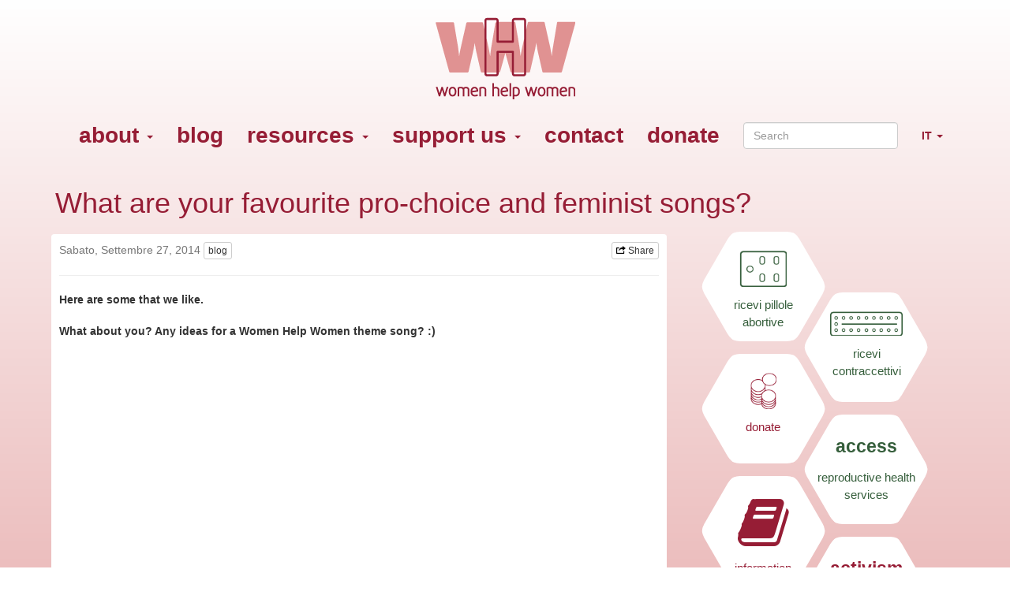

--- FILE ---
content_type: text/html;charset=utf-8
request_url: https://womenhelp.org/it/page/501/what-are-your-favourite-pro-choice-and-feminist-songs
body_size: 30694
content:
<!DOCTYPE html>
<html lang="it" class="environment-production">
<head>
	<meta charset="utf-8">
	<meta http-equiv="X-UA-Compatible" content="IE=edge">
    <meta name="viewport" content="width=device-width, initial-scale=1.0">
    <meta name="author" content="Women Help Women">
    <meta name="view-transition" content="same-origin">

	<title>What are your favourite pro-choice and feminist songs?  &mdash; Women Help Women</title>

	<link rel="icon" href="/favicon.ico" type="image/x-icon">
	<link rel="shortcut icon" href="/favicon.ico" type="image/x-icon">

	
<script type="text/javascript" nonce="py14EEBfnZO6edeT348F">
    var zotonic = zotonic || {};

    zotonic.wiresLoaded = new Promise( (resolve) => { zotonic.wiresLoadedResolve = resolve; } );
</script>




    
        <link rel="alternate" hreflang="en" href="https://womenhelp.org/en/page/501/what-are-your-favourite-pro-choice-and-feminist-songs">
        
        <link rel="alternate" hreflang="x-default" href="https://womenhelp.org/page/501/what-are-your-favourite-pro-choice-and-feminist-songs">
    








    
        
        <link rel="canonical" href="https://womenhelp.org/en/page/501/what-are-your-favourite-pro-choice-and-feminist-songs">
        <link rel="shortlink" href="https://womenhelp.org/en/id/501">
        
    



    
        
        <meta name="robots" content="noindex">
    



    
    
    
    
        
            
                
                    
                    <meta name="description" content="Here are some that we like. <br /><br />What about you?  Any ideas for a Women Help Women theme song? :)">
                
            
        

        
            <script type="application/ld+json">{"@graph":[{"schema:url":"https:\/\/womenhelp.org\/","schema:name":"Senza titolo","schema:description":null,"@type":"schema:Organization","@id":"https:\/\/womenhelp.org\/#organization"},{"schema:url":"https:\/\/womenhelp.org\/","schema:publisher":"https:\/\/womenhelp.org\/#organization","schema:potentialAction":[{"schema:target":{"schema:urlTemplate":"https:\/\/womenhelp.org\/it\/search?qs={text}","@type":"schema:EntryPoint"},"schema:query-input":"required name=text","@type":"schema:SearchAction"}],"schema:name":"Women Help Women","schema:description":null,"@type":"schema:WebSite","@id":"https:\/\/womenhelp.org\/"},{"schema:url":"https:\/\/womenhelp.org\/it\/page\/501\/what-are-your-favourite-pro-choice-and-feminist-songs","schema:publisher":"https:\/\/womenhelp.org\/#organization","schema:primaryImageOfPage":{"schema:width":null,"schema:url":"https:\/\/womenhelp.org\/image\/preview\/vg\/qe\/721-usuorayemnzmixql.jpg%28mediaclass-schema-org-image.3d6fce159e30bec0f885d2d2d49d57de7cccace6%29.jpg","schema:name":"Krudas Cubensi. Mi cuerpo es mio. Official Video. Odaymara\/ Olivia\/ La Real.  Aiwey Tv.","schema:height":null,"schema:description":"Krudas Cubensi. Mi cuerpo es mio. Official Video. Odaymara\/ Olivia\/ La Real.  Aiwey Tv.","schema:contentUrl":"https:\/\/womenhelp.org\/image\/preview\/vg\/qe\/721-usuorayemnzmixql.jpg%28mediaclass-schema-org-image.3d6fce159e30bec0f885d2d2d49d57de7cccace6%29.jpg","schema:caption":"Krudas Cubensi. Mi cuerpo es mio. Official Video. Odaymara\/ Olivia\/ La Real.  Aiwey Tv.","@type":"schema:ImageObject","@id":"https:\/\/womenhelp.org\/it\/id\/501#primaryImageOfPage"},"schema:name":"What are your favourite pro-choice and feminist songs? ","schema:inLanguage":"it","schema:image":["https:\/\/womenhelp.org\/image\/preview\/vg\/qe\/721-usuorayemnzmixql.jpg%28mediaclass-schema-org-1x1.b7ae19a7094cda255e9a37089d3853e5dbbb2709%29.jpg","https:\/\/womenhelp.org\/image\/preview\/vg\/qe\/721-usuorayemnzmixql.jpg%28mediaclass-schema-org-4x3.421d7bed4c0424f4e09e60f8571b72b89a2b1dda%29.jpg","https:\/\/womenhelp.org\/image\/preview\/vg\/qe\/721-usuorayemnzmixql.jpg%28mediaclass-schema-org-16x9.100db430ab1157f9947418dc1140ac410e22bd97%29.jpg"],"schema:description":"Here are some that we like. \n\nWhat about you?  Any ideas for a Women Help Women theme song? :)","schema:datePublished":"2014-09-27T00:28:00Z","schema:dateModified":"2016-06-08T15:00:48Z","schema:dateCreated":"2014-09-27T00:28:46Z","schema:about":{"schema:url":"https:\/\/womenhelp.org\/en\/page\/501\/what-are-your-favourite-pro-choice-and-feminist-songs","schema:name":"What are your favourite pro-choice and feminist songs? ","schema:inLanguage":"en","schema:image":["https:\/\/womenhelp.org\/image\/preview\/vg\/qe\/721-usuorayemnzmixql.jpg%28mediaclass-schema-org-1x1.b7ae19a7094cda255e9a37089d3853e5dbbb2709%29.jpg","https:\/\/womenhelp.org\/image\/preview\/vg\/qe\/721-usuorayemnzmixql.jpg%28mediaclass-schema-org-4x3.421d7bed4c0424f4e09e60f8571b72b89a2b1dda%29.jpg","https:\/\/womenhelp.org\/image\/preview\/vg\/qe\/721-usuorayemnzmixql.jpg%28mediaclass-schema-org-16x9.100db430ab1157f9947418dc1140ac410e22bd97%29.jpg"],"schema:headline":"What are your favourite pro-choice and feminist songs? ","schema:description":"Here are some that we like. \n\nWhat about you?  Any ideas for a Women Help Women theme song? :)","schema:datePublished":"2014-09-27T00:28:00Z","schema:dateModified":"2016-06-08T15:00:48Z","schema:dateCreated":"2014-09-27T00:28:46Z","schema:author":[],"@type":"schema:Article","@id":"https:\/\/womenhelp.org\/en\/id\/501"},"@type":"schema:WebPage","@id":"https:\/\/womenhelp.org\/it\/page\/501\/what-are-your-favourite-pro-choice-and-feminist-songs"}],"@context":{"xsd":"http:\/\/www.w3.org\/2001\/XMLSchema#","vocab":"http:\/\/rdf.data-vocabulary.org\/#","vcard":"http:\/\/www.w3.org\/2006\/vcard\/ns#","schema":"https:\/\/schema.org\/","rdfs":"http:\/\/www.w3.org\/2000\/01\/rdf-schema#","rdf":"http:\/\/www.w3.org\/1999\/02\/22-rdf-syntax-ns#","geo":"http:\/\/www.w3.org\/2003\/01\/geo\/wgs84_pos#","foaf":"http:\/\/xmlns.com\/foaf\/0.1\/","dctype":"http:\/\/purl.org\/dc\/dcmitype\/","dcterms":"http:\/\/purl.org\/dc\/terms\/","dc":"http:\/\/purl.org\/dc\/elements\/1.1\/","dbpedia-owl":"http:\/\/dbpedia.org\/ontology\/","dbpedia":"http:\/\/dbpedia.org\/property\/","acl":"http:\/\/www.w3.org\/ns\/auth\/acl#"}}</script>
        

        
            <meta property="og:site_name" content="Women Help Women">
        
        
            <meta property="og:title" content="What are your favourite pro-choice and feminist songs? ">
            <meta property="og:description" content="Here are some that we like. <br /><br />What about you?  Any ideas for a Women Help Women theme song? :)">
            <meta property="og:url" content="https://womenhelp.org/it/page/501/what-are-your-favourite-pro-choice-and-feminist-songs">
            <meta property="og:updated_time" content="2016-06-08T15:00:48+00:00">
            <meta property="og:type" content="article">
        
        
            <meta property="og:image" content="https://womenhelp.org/image/preview/vg/qe/721-usuorayemnzmixql.jpg%28mediaclass-meta-tag-image.100db430ab1157f9947418dc1140ac410e22bd97%29.jpg">
        
        <meta property="og:locale" content="en">
    
    
    



    
    
        <meta name="google-site-verification" content="google230f9d75949f2897.html">
    
    



    
    
    
    
    
        
            <script id="gtagScript" type="text/javascript" async src="https://www.googletagmanager.com/gtag/js?id=G-SFKP7H0QYG" nonce="py14EEBfnZO6edeT348F"></script>
            <script type="text/javascript" nonce="py14EEBfnZO6edeT348F">
              window.dataLayer = window.dataLayer || [];
              function gtag(){dataLayer.push(arguments);}
              gtag('js', new Date());
              gtag('config', 'G-SFKP7H0QYG', { 'anonymize_ip': true });
            </script>
        
        
            <script id="gtmScript" type="text/javascript" nonce="py14EEBfnZO6edeT348F">
            (function(w,d,s,l,i){
                w[l] = w[l] || [];
                w[l].push({ 'gtm.start':new Date().getTime(), event:'gtm.js' });
                var f = d.getElementsByTagName(s)[0],
                    j = d.createElement(s),
                    dl = l!='dataLayer'?'&l='+l:'';
                j.setAttribute('nonce','py14EEBfnZO6edeT348F');
                j.async = true;
                j.src = 'https://www.googletagmanager.com/gtm.js?id='+i+dl;
                f.parentNode.insertBefore(j,f);
            })(window,document,'script','dataLayer','GT-T5J2JPJ');
            </script>
        
        
    
    




<script type="text/javascript" nonce="py14EEBfnZO6edeT348F">
var cotonic = cotonic || {};


cotonic.readyResolve = null;
cotonic.ready = new Promise(function(resolve) { cotonic.readyResolve = resolve; });
cotonic.bridgeSocket = new WebSocket(
    window.location.origin.replace(/^http/, 'ws')+ '/it/mqtt-transport',
    [ 'mqtt' ]);
cotonic.bridgeSocket.binaryType = 'arraybuffer';


cotonic.bufferEvent = function(event) {
    const topic = event.target.getAttribute( "data-on"+event.type+"-topic" );
    if (typeof topic === "string") {
        let cancel = event.target.getAttribute( "data-on"+event.type+"-cancel" );
        if (cancel === null) {
            if (event.cancelable) {
                event.preventDefault();
            }
            event.stopPropagation();
        } else {
            switch (cancel) {
                case "0":
                case "no":
                case "false":
                    cancel = false;
                    break;
                case "preventDefault":
                    if (event.cancelable) {
                        event.preventDefault();
                    }
                    break;
                default:
                    if (event.cancelable) {
                        event.preventDefault();
                    }
                    event.stopPropagation();
                    break;
            }
        }
        cotonic.bufferedEvents.push(event);
    }
};
cotonic.bufferedEvents = [];
document.addEventListener("submit", cotonic.bufferEvent);
document.addEventListener("click", cotonic.bufferEvent);
cotonic.ready.then(
    function() {
        document.removeEventListener("submit", cotonic.bufferEvent);
        document.removeEventListener("click", cotonic.bufferEvent);
    });
</script>

	<link href="/lib/bootstrap/css/bootstrap~/css/jquery.loadmask~z.icons~z.growl~z.modal~z.icons~site~rhex~rhex-pos~pregcalc~/font-awesome/css/font-awesome.min~373119771.css" type="text/css" media="all" rel="stylesheet">
	
</head>

<body class=""  data-cotonic-pathname-search="zotonic_site=womenhelp_web&zotonic_dispatch_path=page501what-are-your-favourite-pro-choice-and-feminist-songs&zotonic_dispatch=page&z_language=it&slug=what-are-your-favourite-pro-choice-and-feminist-songs&id=501">

	
<nav class="navbar navbar-default">
    <div class="container">
        <div class="navbar-header">
            <!-- .btn-navbar is used as the toggle for collapsed navbar content -->
            <button type="button" class="navbar-toggle collapsed" data-toggle="collapse" data-target=".navbar-collapse">
                <span class="sr-only">Allineare la navigazione</span>
                Menu
            </button>

            <a class="navbar-brand" href="/">
                
                    <img src="/lib/images/blog-logo.png" class="logo" alt="">
                
            </a>
        </div>
        
        <div class="navbar-collapse collapse">
            <ul class="nav navbar-nav navbar-right">
                


    
        
        <li class="dropdown" id="languages">
            <a class="dropdown-toggle" data-toggle="dropdown" href="#languages">
                 IT <i class="caret"><span class="sr-only">Apri il menu della lingua</span></i>
            </a>
            <ul class="dropdown-menu mod_translation_menu-has-icons">
                
                    
                        <li>
                            <a href="/en/page/501/what-are-your-favourite-pro-choice-and-feminist-songs">
                                
                                English
                            </a>
                        </li>
                    
                        <li>
                            <a href="/es/page/501/what-are-your-favourite-pro-choice-and-feminist-songs">
                                
                                Español
                            </a>
                        </li>
                    
                        <li>
                            <a href="/fr/page/501/what-are-your-favourite-pro-choice-and-feminist-songs">
                                
                                Français
                            </a>
                        </li>
                    
                        <li>
                            <a href="/id/page/501/what-are-your-favourite-pro-choice-and-feminist-songs">
                                
                                Indonesia
                            </a>
                        </li>
                    
                        <li>
                            <a href="/it/page/501/what-are-your-favourite-pro-choice-and-feminist-songs">
                                <i class="glyphicon glyphicon-ok"></i>
                                Italiano
                            </a>
                        </li>
                    
                        <li>
                            <a href="/ja/page/501/what-are-your-favourite-pro-choice-and-feminist-songs">
                                
                                日本語
                            </a>
                        </li>
                    
                        <li>
                            <a href="/ko/page/501/what-are-your-favourite-pro-choice-and-feminist-songs">
                                
                                한국어
                            </a>
                        </li>
                    
                        <li>
                            <a href="/pl/page/501/what-are-your-favourite-pro-choice-and-feminist-songs">
                                
                                Polski
                            </a>
                        </li>
                    
                        <li>
                            <a href="/pt/page/501/what-are-your-favourite-pro-choice-and-feminist-songs">
                                
                                Português
                            </a>
                        </li>
                    
                        <li>
                            <a href="/ru/page/501/what-are-your-favourite-pro-choice-and-feminist-songs">
                                
                                русский язык
                            </a>
                        </li>
                    
                        <li>
                            <a href="/th/page/501/what-are-your-favourite-pro-choice-and-feminist-songs">
                                
                                ไทย
                            </a>
                        </li>
                    
                        <li>
                            <a href="/ms/page/501/what-are-your-favourite-pro-choice-and-feminist-songs">
                                
                                Malay
                            </a>
                        </li>
                    
                        <li>
                            <a href="/ro/page/501/what-are-your-favourite-pro-choice-and-feminist-songs">
                                
                                Română
                            </a>
                        </li>
                    
                        <li>
                            <a href="/uk/page/501/what-are-your-favourite-pro-choice-and-feminist-songs">
                                
                                українська
                            </a>
                        </li>
                    
                
            </ul>
        </li>
    



            </ul>
            <form class="navbar-form navbar-right" method="get" action="/it/search">
                <input type="text" class="search-query form-control" placeholder="Search" name="qs"/>
            </form>
			

    <ul id="navigation" class="nav navbar-nav">
    
        
            
                <li class="dropdown">
                    <a href="/it/page/342/about" class="dropdown-toggle " data-toggle="dropdown">
                        about <b class="caret"></b></a>
                    <ul class="dropdown-menu">
            
        
    
        
            
                <li class="">
                    <a href="/it/page/346/women-help-women-is-about-access-information-and-activism." class="">
                        who we are
                    </a>
                </li>
            
        
    
        
            
                <li class="">
                    <a href="/it/page/347/what-we-do" class="">
                        what we do
                    </a>
                </li>
            
        
    
        
            
                <li class="">
                    <a href="/it/page/348/expertise-and-services-we-offer" class="">
                        what we offer
                    </a>
                </li>
            
        
    
        
            
                <li class="">
                    <a href="/it/page/349/these-organizations-collectives-and-individuals-partner-with-women" class="">
                        partners
                    </a>
                </li>
            
        
    
        
            
                <li class="">
                    <a href="/it/page/353/women-help-women-is-working-with-key-activists-and-feminist" class="">
                        endorsers
                    </a>
                </li>
            
        
    
        
            
                <li class="">
                    <a href="/it/page/742/networks" class="">
                        networks
                    </a>
                </li>
            
        
    
        
            
                <li class="">
                    <a href="/it/page/345/terms-of-use" class="">
                        terms of use
                    </a>
                </li>
            
        
    
        
            </ul></li>
        
    
        
            
                <li class="">
                    <a href="/it/blog" class="blog">
                        blog
                    </a>
                </li>
            
        
    
        
            
                <li class="dropdown">
                    <a href="/it/page/354/resources" class="dropdown-toggle " data-toggle="dropdown">
                        resources <b class="caret"></b></a>
                    <ul class="dropdown-menu">
            
        
    
        
            
                <li class="">
                    <a href="/it/redirect/656/questions-and-answers" class="">
                        questions and answers
                    </a>
                </li>
            
        
    
        
            
                <li class="">
                    <a href="/it/redirect/762/abortion-with-pills-in-the-usa" class="">
                        abortion with pills in the USA
                    </a>
                </li>
            
        
    
        
            
                <li class="">
                    <a href="/it/page/1082/euki-app" class="">
                        Euki App
                    </a>
                </li>
            
        
    
        
            
                <li class="">
                    <a href="/it/page/regional-resources" class="regional_resources">
                        hotlines &amp; regional resources
                    </a>
                </li>
            
        
    
        
            
                <li class="">
                    <a href="/it/page/1004/publications" class="">
                        publications
                    </a>
                </li>
            
        
    
        
            
                <li class="">
                    <a href="/it/page/1086/manuals-and-training-materials" class="">
                        manuals and training materials
                    </a>
                </li>
            
        
    
        
            
                <li class="">
                    <a href="/it/page/688/stickers%C2%A0and%C2%A0posters" class="">
                        stickers and posters
                    </a>
                </li>
            
        
    
        
            
                <li class="">
                    <a href="/it/page/global-resources" class="global_resources">
                        global resources
                    </a>
                </li>
            
        
    
        
            
                <li class="">
                    <a href="/it/page/research" class="research">
                        research
                    </a>
                </li>
            
        
    
        
            
                <li class="">
                    <a href="/it/page/387/facts" class="">
                        facts
                    </a>
                </li>
            
        
    
        
            </ul></li>
        
    
        
            
                <li class="dropdown">
                    <a href="/it/page/358/support-us" class="dropdown-toggle " data-toggle="dropdown">
                        support us <b class="caret"></b></a>
                    <ul class="dropdown-menu">
            
        
    
        
            
                <li class="">
                    <a href="/it/page/359/4-reasons-why-your-donation-really-matters" class="page_donation_reasons">
                        donate
                    </a>
                </li>
            
        
    
        
            
                <li class="">
                    <a href="/it/page/360/in-kind-gifts-non-cash-donations" class="">
                        in-kind gifts
                    </a>
                </li>
            
        
    
        
            
                <li class="">
                    <a href="/it/page/361/join-us" class="">
                        join
                    </a>
                </li>
            
        
    
        
            
                <li class="">
                    <a href="/it/page/363/knowledge-is-power-but-only-when-shared." class="">
                        act
                    </a>
                </li>
            
        
    
        
            </ul></li>
        
    
        
            
                <li class="">
                    <a href="/it/page/695/contact" class="">
                        contact
                    </a>
                </li>
            
        
    
        
            
                <li class="">
                    <a href="/it/page/359/4-reasons-why-your-donation-really-matters" class="page_donation_reasons">
                        donate
                    </a>
                </li>
            
        
    
    
    </ul>


        </div>
    </div>
</nav>

<div class="container">
	
		<div class="content" xml:lang="it" lang="it" dir="ltr" class="ltr ">
		
			
			<div class="page-title">
				<div class="">
					<nav>


	
	
	


</nav>
                    
<h1>What are your favourite pro-choice and feminist songs?  </h1>
				</div>
			</div>
			
			<div class="row">
				<div class="main col-lg-8 col-md-8">
					
<div xml:lang="en" lang="en" dir="ltr" class="ltr wrapper">
	<p class="text-muted">
    
    
        Sabato, Settembre 27, 2014
        <a href="/it/blog" class="btn btn-default btn-xs">blog</a>
    
    
    <span class="pull-right">
        
        
	<a id="uH9P4DP2WNNE-share" href="#" title="Share this page" class="btn btn-default btn-xs"><span class="z-icon z-icon-share"></span> Share</a>
    

    </span>
</p>
<hr />

	
	
		<p class="summary"><b>Here are some that we like. <br /><br />What about you?  Any ideas for a Women Help Women theme song? :) </b></p>
	
	

	
	    


	
	

    <div class="body">
    
		
		
    

	
	</div>

	
	
	
	
        
        
	
	
	
	    


<ul class="thumbnails row">
	
    	
    		
<li class="thumbnail video col-lg-12 col-md-12">
    <div class="embed-responsive" style="padding-top: 56.209150326797385%">
    
        <iframe src="//www.youtube.com/embed/x-Pgwldfx8U?feature=oembed" width="612" height="344" frameborder="0" allowfullscreen="allowfullscreen"></iframe>
    
</div>
	<p class="caption"><span class="icon glyphicon glyphicon-camera"></span> <a href="/it/page/721/krudas-cubensi-mi-cuerpo-es-mio-official-video-odaymara-olivia-la-real-ai">Krudas Cubensi. Mi cuerpo es mio. Official Video. Odaymara…</a></p>
</li>

    	
	
    	
    		
<li class="thumbnail video col-lg-12 col-md-12">
    <div class="embed-responsive" style="padding-top: 74.94553376906318%">
    
        <iframe src="//www.youtube.com/embed/drGx7JkFSp4?feature=oembed" width="459" height="344" frameborder="0" allowfullscreen="allowfullscreen"></iframe>
    
</div>
	<p class="caption"><span class="icon glyphicon glyphicon-camera"></span> <a href="/it/page/718/eurythmics-sisters-are-doin-it-for-themselves">Eurythmics - Sisters Are Doin&#39; It for Themselves</a></p>
</li>

    	
	
    	
    		
<li class="thumbnail video col-lg-12 col-md-12">
    <div class="embed-responsive" style="padding-top: 74.94553376906318%">
    
        <iframe src="//www.youtube.com/embed/Hn9Om7Tj9xo?feature=oembed" width="459" height="344" frameborder="0" allowfullscreen="allowfullscreen"></iframe>
    
</div>
	<p class="caption"><span class="icon glyphicon glyphicon-camera"></span> <a href="/it/page/719/gloria-gaynor-if-you-want-it-do-it-yourself">Gloria Gaynor - (If You Want It) Do It Yourself</a></p>
</li>

    	
	
    	
    		
<li class="thumbnail video col-lg-12 col-md-12">
    <div class="embed-responsive" style="padding-top: 56.209150326797385%">
    
        <iframe src="//www.youtube.com/embed/JDUjeR01wnU?feature=oembed" width="612" height="344" frameborder="0" allowfullscreen="allowfullscreen"></iframe>
    
</div>
	<p class="caption"><span class="icon glyphicon glyphicon-camera"></span> <a href="/it/page/720/lesley-gore-you-don-t-own-me-hd">Lesley Gore - You Don&#39;t Own Me (HD)</a></p>
</li>

    	
	
	
</ul>



	
</div>

				</div>

				<div id="subnavbar" class="col-lg-4 col-md-4">
					
	











<div class="hexagons-sub" dir="ltr">
    <a class="rhex consult small" href="https://consult.womenhelp.org/get-abortion-pills?z_language=it">
        <div class="rhex-c">
            <img src="/lib/images/08.png" />
            <span xml:lang="it" lang="it" dir="ltr" class="ltr ">ricevi pillole abortive</span>
        </div>
    </a>

    <a class="rhex consult small" href="https://consult.womenhelp.org/get-contraceptives?z_language=it">
        <div class="rhex-c">
            <img src="/lib/images/07.png" />
            <span xml:lang="it" lang="it" dir="ltr" class="ltr ">ricevi contraccettivi </span>
        </div>
    </a>

    
    <a class="rhex web small donate" href="/it/page/359/4-reasons-why-your-donation-really-matters">
        <div class="rhex-c">
            <img src="/lib/images/side-don-big.png" />
            <!-- <strong><span class="icon-money"></span></strong> -->
            <span xml:lang="it" lang="it" dir="ltr" class="ltr ">donate</span>
        </div>
    </a>

    <a class="rhex consult small" href="https://consult.womenhelp.org/?z_language=it">
        <div class="rhex-c">
            <strong>access</strong>
            <span xml:lang="it" lang="it" dir="ltr" class="ltr ">reproductive health services</span>
        </div>
    </a>

    <a class="rhex web small" href="/it/information">
        <div class="rhex-c">
            <strong><span class="icon-book"></span></strong>
            <span xml:lang="it" lang="it" dir="ltr" class="ltr ">information</span>
        </div>
    </a>

    <a class="rhex web small" href="/it/blog">
        <div class="rhex-c">
            <strong>activism</strong>
            <span xml:lang="it" lang="it" dir="ltr" class="ltr ">knowledge &amp; collaboration</span>
        </div>
    </a>
</div>

	&nbsp;

				</div>
			</div>
			
		
		</div>
	
	
		<div class="footer">
    
    
    

    <div class="row">
        <div class="col-sm-6">
            <a href="https://www.facebook.com/womenhelpwomeninternational?ref=hl" target="_blank" rel="noreferrer noopener"><img src="/lib/images/fb-button.png"/></a>
            <a href="https://www.instagram.com/womenhelporg/" target="_blank" rel="noreferrer noopener"><img src="/lib/images/insta-red.png"/></a>
        </div>
        <div class="col-sm-6">
            <span class="pull-right copyright"><a href="https://creativecommons.org/licenses/by-nc-sa/3.0/" target="_blank" rel="noreferrer noopener"><img src="/lib/images/blog-copyright.png"/></a></span>
        </div>
    </div>
</div>
	
</div>



<script src="/lib/js/apps/jquery-latest.min~jquery-ui-latest.min~/js/modules/jquery.ui.touch-punch.min~2977044687.js" type="text/javascript" nonce="py14EEBfnZO6edeT348F"></script>

<script src="/lib/js/modules/jstz.min~/cotonic/cotonic~/js/apps/zotonic-wired~z.widgetmanager~/js/modules/z.notice~z.live~z.imageviewer~z.dialog~z.popupwindow~livevalidation-1.3~jquery.loadmask~/bootstrap/js/bootstrap~1157522281.js" type="text/javascript" nonce="py14EEBfnZO6edeT348F"></script>



<script type="text/javascript" nonce="py14EEBfnZO6edeT348F">
    $(function()
    {
        $.widgetManager();
    });
</script>

<script type='text/javascript' nonce='py14EEBfnZO6edeT348F'>cotonic.ready.then(function() { cotonic.spawn_named("auth", "/lib/js/zotonic.auth.worker~168429657.js", "/lib/cotonic/cotonic-worker~171116642.js",{"auth":{"username":null,"user_id":null,"status":"ok","preferences":{"timezone":"UTC","language":"it"},"options":{},"is_authenticated":false}});});</script>


<script type='text/javascript' nonce='py14EEBfnZO6edeT348F'>
z_script_nonce = 'py14EEBfnZO6edeT348F';
window.zotonicPageInit = function() {

$("#uH9P4DP2WNNE-share").on('click', function(event) { z_queue_postback('uH9P4DP2WNNE-share', '[base64]', typeof(zEvtArgs) != 'undefined' ? zEvtArgs : undefined); return z_opt_cancel(this); } );
z_language="it";z_languages=["it","en","es","fr","id","ja","ko","pl","pt","ru","th","ms","ro","uk"];z_init_postback_forms();
z_default_form_postback = "TTtRUBWfVkG7J0BbCowTeD4Qg7q8UICFTJFMVK6AQu0aOWoJg2gFbQAAAAZzdWJtaXRkAAl1bmRlZmluZWRkAAl1bmRlZmluZWRtAAAAAGQAD2NvbnRyb2xsZXJfcGFnZQ";
};
</script>


</body>
</html>